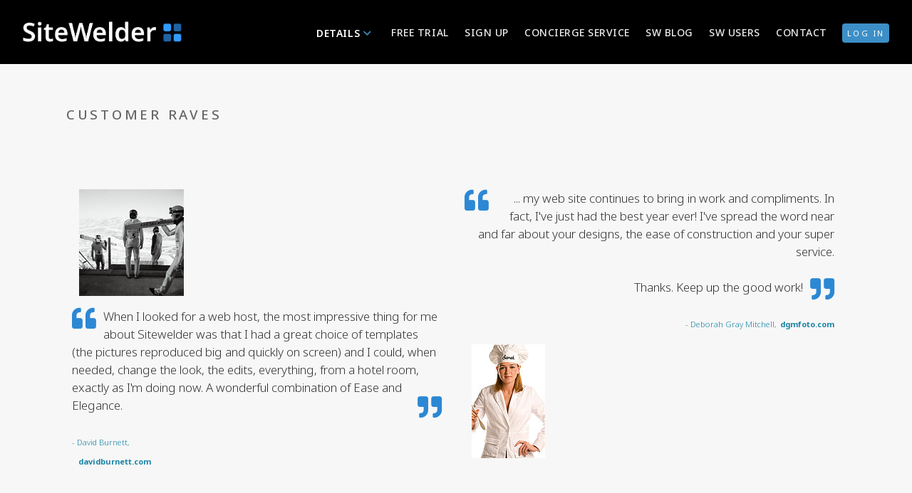

--- FILE ---
content_type: text/html; charset=UTF-8
request_url: https://www.sitewelder.com/testimonials.html
body_size: 26135
content:
<!DOCTYPE html>
<html xmlns="https://www.w3.org/1999/xhtml">
<head>
	<meta http-equiv="Content-Type" content="text/html; charset=ISO-8859-1" />
	<title>SiteWelder: Testimonials</title>
	    
	<meta http-equiv="Content-Type" content="text/html; charset=iso-8859-1">
	<meta name="description" content="SiteWelder is a website creation tool for photographers, illustrators, artists, gallery owners and real estate professionals.">
	<meta name="keywords" content="web site, web, website, creation, tool, site, develop, development, photographers, photography, portfolio, easy, real estate, Washington D.C., Virginia, Northern Virginia, Maryland">
	<meta name="viewport" content="width=device-width, initial-scale=1.0, user-scalable=0">
<link rel="stylesheet" href="/css/foundation.css" />
<link href="/css/styles.css" rel="stylesheet" type="text/css" />
<script type="text/javascript" src="/chromejs/chrome.js">
</script> 
<script src="//code.jquery.com/jquery-1.8.0.min.js"></script>
<script src="//code.jquery.com/ui/1.10.4/jquery-ui.js"></script>

<style type="text/css">
a:active { text-decoration: underline}
a:link {
	text-decoration: none;
	color: #1b86a6;
}
a:visited {
	text-decoration: none;
	color: #1b86a6;
}
a:hover {
	text-decoration: underline;
	color: green;
}
body 
{ 
color: #333333;
background-color: #f7f7f7;
margin-left: 0px;
margin-top: 0px;
margin-right: 0px;
margin-bottom: 0px;
}
.rounded-corners {
     -moz-border-radius: 14px;
    -webkit-border-radius: 14px;
    -khtml-border-radius: 14px;
    border-radius: 14px;
}
.row {
	margin-top: 22px;
	margin-bottom: 22px;
}
img { max-width:100% !important; height: auto; }
</style>
<script language="JavaScript">
<!--
function NewWindow(mypage, myname, w, h, scroll) {
var winl = (screen.width - w) / 2;
var wint = (screen.height - h) / 3;
winprops = 'height='+h+',width='+w+',top='+wint+',left='+winl+',scrollbars='+scroll+',notresizable'
win = window.open(mypage, myname, winprops)
if (parseInt(navigator.appVersion) >= 4) { win.window.focus(); }
}
function MM_swapImgRestore() { //v3.0
  var i,x,a=document.MM_sr; for(i=0;a&&i<a.length&&(x=a[i])&&x.oSrc;i++) x.src=x.oSrc;
}
function MM_preloadImages() { //v3.0
  var d=document; if(d.images){ if(!d.MM_p) d.MM_p=new Array();
    var i,j=d.MM_p.length,a=MM_preloadImages.arguments; for(i=0; i<a.length; i++)
    if (a[i].indexOf("#")!=0){ d.MM_p[j]=new Image; d.MM_p[j++].src=a[i];}}
}
function MM_findObj(n, d) { //v4.01
  var p,i,x;  if(!d) d=document; if((p=n.indexOf("?"))>0&&parent.frames.length) {
    d=parent.frames[n.substring(p+1)].document; n=n.substring(0,p);}
  if(!(x=d[n])&&d.all) x=d.all[n]; for (i=0;!x&&i<d.forms.length;i++) x=d.forms[i][n];
  for(i=0;!x&&d.layers&&i<d.layers.length;i++) x=MM_findObj(n,d.layers[i].document);
  if(!x && d.getElementById) x=d.getElementById(n); return x;
}
function MM_swapImage() { //v3.0
  var i,j=0,x,a=MM_swapImage.arguments; document.MM_sr=new Array; for(i=0;i<(a.length-2);i+=3)
   if ((x=MM_findObj(a[i]))!=null){document.MM_sr[j++]=x; if(!x.oSrc) x.oSrc=x.src; x.src=a[i+2];}
}
//-->
</script>
</head>
<body>

<div align="center">
<div style="top: 0px; position: relative; width: 100%; z-index: 1000;">
	<!-- <link rel="stylesheet" href="/fontawesome5/css/fontawesome-all.css"> -->
<script src="https://kit.fontawesome.com/7a19fc1b3f.js" crossorigin="anonymous"></script>
<link rel="preconnect" href="https://fonts.googleapis.com">
<link rel="preconnect" href="https://fonts.gstatic.com" crossorigin>
<link href="https://fonts.googleapis.com/css2?family=Noto+Sans:ital,wght@0,100..900;1,100..900&family=Noto+Serif:ital,wght@0,100..900;1,100..900&Cormorant+Garamond:ital,wght@0,300;0,400;0,500;0,600;0,700;1,300;1,400;1,500;1,600;1,700&display=swap" rel="stylesheet">


<link href="/css/styles-topmenu.css" rel="stylesheet" type="text/css" />
<!-- <script>document.addEventListener("touchstart", function(){}, true);</script> -->
<!-- END Styles for Drop Down Menu -->
<div style="width: 100%; padding:0 15px 0 15px; margin:0; XXborder-bottom:1px solid rgba(0,0,0,0.1)" class="topNavBack2024">

	<div class="topNavTable">

		<!-- 
<div class="tableTDleft logoText margin0 vertalignmiddle">
			<a href="https://www.sitewelder.com/" target="_top">SITE<span style="color:#3ba4eb;">WELDER</span></a>
		</div>
 -->
		
		<div class="tableTDleft logoText margin0 vertalignmiddle">
			<a href="https://www.sitewelder.com/" target="_top"><img src="/art/SiteWelder-logo-2025.png"></a>
		</div>
		
		
		 
		
		<div class="menubarstopdiv margin0 alignright vertalignmiddle bordertransparent"><a href="#" style="text-decoration: none;"><div class="menubars"><i class="fal fa-bars"></i></div></a></div>
		
		
		<div class="tableTDright nodisplaymediumsmallResp" style="text-align: right; vertical-align: middle; border:1px dashed transparent; width:auto;">
		
			<div style="width: auto;  padding:0 0 0 0; margin-top:0; margin-bottom:0; margin-left:auto;" class="tableTable">
			
				<div class="tableTDleft">
					<div class="chromestyleNew-sel" id="chromemenu">
						<ul>
							<li>
								<a href="https://www.sitewelder.com/details-pricing.html" target="_top" rel="dropmenu1" style="border-bottom: 1px dashed transparent;"> <div class="displayinlineblock vertalignmiddle">Details</div><div class="displayinlineblock vertalignmiddle"><i class="far fa-angle-down" style="padding-left:5px; padding-right:6px; padding-top:5px; font-size: 1.2em; color:#3c8fc7;" aria-hidden="true"></i></div> </a>
							</li> 
						</ul>
<!--1st drop down menu -->
						<div id="dropmenu1" class="dropmenudivNew">
							<span class="displaymediumsmallonly"><a href="https://sitemanager.sitewelder.com/login.html">Log In</a></span>
							<span class="displaymediumsmallonly"><a href="https://www.sitewelder.com/sitebuilder-demo.html">Free Trial</a></span>
							<span class="displaymediumsmallonly"><a href="https://www.sitewelder.com/signup.html">Sign Up</a></span>
							<a href="https://www.sitewelder.com/feature-list.html">Features</a>
							<span class="navmidlinksdropdown"><a href="https://www.sitewelder.com/customer-concierge-service.html">Concierge Service</a></span>		
							<a href="https://www.sitewelder.com/pricing.html">Pricing</a>
							<a href="https://www.sitewelder.com/sitebuilderdetpric_designs.html">Designs &amp; Themes</a>
							<a href="/picproofs.html">PicProofs</a>
							<a href="https://www.sitewelder.com/sitewelder-users.html" target="_top">SiteWelder Users Sites</a>
							<a href="https://www.sitewelder.com/news.html" target="_top">User News</a>
							<a href="https://www.sitewelder.com/blogs.html" target="_top">Blogs</a>
							<!-- <a href="https://www.sitewelder.com/fotomoto-sitewelder-shoppingcart.html" target="_top">Fotomoto Shopping Cart</a> -->
							<a href="https://www.sitewelder.com/testimonials.html">Testimonials</a>
							<a 
							<a href="https://www.sitewelder.com/sitebuilderdetpric_faqs.html">FAQs</a>
							<a href="http://www.domainwelder.com" target="_new">DomainWelder</a>
						</div>
					</div>
					<script type="text/javascript">
					cssdropdown.startchrome("chromemenu")		
					</script> 
				</div>
				
				<div class="tableTDleft">
					<div class="chromestyleNew">
						<ul>
							<li>
								<a href="https://www.sitewelder.com/sitewelder-demo.html" target="_top">Free Trial</a>
							</li>
						</ul>
					</div>
				</div>

				<div class="tableTDleft">
					<div class="chromestyleNew">
						<ul>
							<li>
								<a href="https://www.sitewelder.com/signup.html" target="_top">Sign Up</a>
							</li>
						</ul>
					</div>
				</div>
				
				<div class="tableTDleft navmidlinks">
					<div class="chromestyleNew">
						<ul>
							<li>
								<a href="https://www.sitewelder.com/customer-concierge-service.html">Concierge Service</a>
							</li>
						</ul>
					</div>
				</div>
				
				<div class="tableTDleft">
					<div class="chromestyleNew">
						<ul>
							<li>
								<a href="https://blog.sitewelder.com" target="_top">SW Blog</a>
							</li>
						</ul>
					</div>
				</div>
			
				<div class="tableTDleft">
					<div class="chromestyleNew">
						<ul>
							<li>
								<a href="https://www.sitewelder.com/sitewelder-users.html" target="_top">SW</span> Users</a>
							</li>
						</ul>
					</div>
				</div>
			
				
			
				<div class="tableTDleft">
					<div class="chromestyleNew">
						<ul>
							<li>
								<a href="https://www.sitewelder.com/contact.html" target="_top">Contact</a>
							</li>
						</ul>
					</div>
				</div>
			
<!-- 
				<div class="tableTDleft">
				
					<div class="chromestyleNew">
						<ul>
							<li>
								<a href="https://www.facebook.com/SiteWelderSites" target="_blank" style="font-size: 15px"><i class="fab fa-facebook-f" aria-hidden="true"></i></a>
							</li>
						</ul>
					</div>
				</div>
 -->
				
				<div class="tableTDleft">
				
					<div class="chromestyleNew-login">
						<ul>
							<li>
								<div style="white-space:nowrap;"><a href="https://sitemanager.sitewelder.com/login.html">log in</a></div>
							</li>
						</ul>
					</div>
				</div>


			</div>
		</div>
		
		<div class="displaymediumsmallonly floatrightlogin"> 
			<div class="chromestyleNew-login">
				<ul>
					<li>
						<div style="white-space:nowrap;"><a href="https://sitemanager.sitewelder.com/login.html">log in</a></div>
					</li>
				</ul>
			</div>
		</div>
		
		
	</div>
	
	
	
</div>
<!-- drop down nav for responsive/mobile display -->

<div class="mobileDropDown">
	<div><a href="https://sitemanager.sitewelder.com/login.html">LOG IN</a></div>
	<div><a href="https://www.sitewelder.com/contact.html">Contact Us</a></div>
	<div><a href="http://www.domainwelder.com" target="_new">DomainWelder</a></div>
	<div><a href="https://www.sitewelder.com/sitebuilder-demo.html">Free Trial Site</a></div>
	<div><a href="https://www.sitewelder.com/signup.html">Sign Up</a></div>
	<div><a href="https://www.sitewelder.com/feature-list.html">Features</a></div>
	<div><a href="https://www.sitewelder.com/pricing.html">Pricing</a></div>
	
	<div><a href="https://www.sitewelder.com/picproofs.html">PicProofs</a></div>
	<div><a href="https://www.sitewelder.com/sitebuilderdetpric_designs.html">Designs &amp; Themes</a></div>
	<div><a href="https://www.sitewelder.com/sitewelder-users.html" target="_top">SiteWelder Users Sites</a></div>
	<div><a href="https://www.sitewelder.com/news.html" target="_top">User News</a></div>
	<div><a href="https://www.sitewelder.com/blogs.html">Blogging</a></div>
	<!-- <div><a href="https://www.sitewelder.com/fotomoto-sitewelder-shoppingcart.html" target="_top">Fotomoto Shopping Cart</a></div> -->
	<div><a href="https://www.sitewelder.com/testimonials.html">Testimonials</a></div>
	<div><a href="https://www.sitewelder.com/customer-concierge-service.html">Concierge Customer Service</a></div>
	<div><a href="https://www.sitewelder.com/sitebuilderdetpric_faqs.html">FAQs</a></div>
	<div><a href="https://blog.sitewelder.com">SiteWelder Blog</a></div>
</div> 
		
	</div>
	
	<div style="width:100%; max-width:1150px; padding: 20px; line-height:1.5rem;" class="rounded-corners">
	
	<div class="row" style="margin-top:30px;">
	
		<div class="small-12 columns headerThemeBW" style="text-align: left; vertical-align: middle;">
			Customer Raves<br /><br /> 
		</div>
			
	</div>
	
	
	<div class="row">
		
		<div class="large-6 medium-6 small-12 columns">
			<div class="row">
				<div class="small-3 columns" style="text-align:left;">
				<a href="https://www.davidburnett.com" target="ddsdf"><img src="art2007/testimonials/davidburnett01.jpg" alt="David Burnett"  hspace="10" border="0" align="left" style="max-width:100%; height:auto;" /></a></div>
				
				<div class="small-9 columns" style=" text-align:left; padding-bottom: 10px;">
				<i class="fa fa-quote-left fa-2x fa-pull-left" style="color:#2c88d4" aria-hidden="true"></i>When I looked for a web host, the most impressive thing for me about Sitewelder was that I had a great choice of templates (the pictures reproduced big and quickly on screen) and I could, when needed, change the look, the edits, everything, from a hotel room, exactly as I'm doing now.  A wonderful combination of Ease and Elegance.<i class="fa fa-quote-right fa-2x fa-pull-right" style="color:#2c88d4" aria-hidden="true"></i>
				<br>
				<br>
				<span class="verdana11pt"> <font color="#1b86a6">- David Burnett,</font><br />&nbsp;&nbsp;&nbsp;<strong><a href="https://www.davidburnett.com" target="new01a">davidburnett.com</a></strong> </span>
				</div>
			</div>
		</div>
	
		<div class="large-6 medium-6 small-12 columns">
			<div class="row">
				<div class="small-9 columns" style="text-align:right;">
				<i class="fa fa-quote-left fa-2x fa-pull-left" style="color:#2c88d4" aria-hidden="true"></i>... my web site continues to bring in work and compliments. In fact, I've just had the best year ever! I've spread the word near and far about your designs, the ease of construction and your super service. 
				<br />
				<br />
				Thanks. Keep up the good work!<i class="fa fa-quote-right fa-2x fa-pull-right" style="color:#2c88d4" aria-hidden="true"></i> 
				<br>
				<br>
				<span class="verdana11pt"> <font color="#1b86a6">- Deborah Gray Mitchell,</font>&nbsp;&nbsp;<strong><a href="https://www.dgmfoto.com" target="new013">dgmfoto.com</a></strong> </span>
				</div>
				
				<div class="small-3 columns" style="text-align:left;">
				<a href="https://www.dgmfoto.com" target="kkkeiilllee"><img src="art2007/testimonials/deborahgraymitchell.jpg" alt="Deborah Gray Mitchell" style="max-width:100%; height:auto;" hspace="10" border="0" /></a> 
				</div>
			</div>
		</div>
			
	</div>
	
	

	<div class="row">
		 
		<div class="small-0 medium-2 large-2 columns">
			&nbsp;
		</div>
		
		<div class="small-12 medium-8 large-8 columns" style="text-align:left;">
			<a href="https://www.garyparker.com" target="eennyy"></a><a href="https://www.garyparker.com" target="ddee3"><img src="art2007/testimonials/garyparker.jpg" alt="Gary Parker" width="150" height="100" hspace="12" vspace="2" border="0" align="right" /></a><i class="fa fa-quote-left fa-2x fa-pull-left" style="color:#2c88d4" aria-hidden="true"></i>I've had two websites with Sitewelder since 2008.  I'm happy to say I've been nothing but amazed and pleased by the FANTASTIC CUSTOMER SERVICE Alan and Mason have delivered every time I called or emailed, sometimes at 3 in the morning!  I couldn't ask for better service.
			<br /><br />
			Any time I've had a dumb question or an idea for how to improve my websites, these guys have been immediately responsive, often offering much better ideas than my own.  Their willingness to customize my sites using my own logos and my own designers' assorted ideas has been terrific.
			<br /><br />
			The ability to totally control my own websites - knowing nothing about HTML, Flash or building websites -has made an enormous difference in the quantity of client contacts and assignments we have scored!  LOVE the fact I can make a sweet image this afternoon and have it online within 2 minutes of completing the imaging.
			<br /><br />
			I highly recommend Sitewelder for their ongoing spirit of helpfulness and incredible ease of use to all photographers and artists of any persuasion.&quot; 
			<br /><br />
			<span class="verdana11pt">
				<font color="#1b86a6">- Gary Parker,</font>&nbsp;&nbsp;<strong><a href="https://www.garyparker.com" target="new01g4">garyparker.com</a></strong> 
			</span>
		</div>
		
		<div class="small-0 medium-2 large-2 columns">
			&nbsp;
		</div>
			
	</div>
	
	<div style="width:100%; height:14px;"></div>
	
	
	<div class="row">
		 
		<div class="small-0 medium-2 large-2 columns">
			&nbsp;
		</div>
		
		<div class="small-12 medium-8 large-8 columns" style="text-align:left;">
			<a href="https://www.keithtrumbo.com"><img src="art2007/testimonials/keithtrumbo.jpg" alt="Keith Trumbo" width="150" height="151" hspace="10" vspace="2" border="0" align="left" /></a><i class="fa fa-quote-left fa-2x fa-pull-left" style="color:#2c88d4" aria-hidden="true"></i>The more I work with my web site the more I appreciate how great it is.
<p>
Please pass along my thanks from a very satisfied customer to the powers that be and thanks again for your always patience and technical hand-holding expertise.
<p>
The software may be great but it always comes down to personal relationships and Sitewelder is lucky to have you.
						<br />
<i class="fa fa-quote-right fa-2x fa-pull-right" style="color:#2c88d4" aria-hidden="true"></i> 
						<br />
						<br /><span class="verdana11pt">
			<font color="#1b86a6">- Keith Trumbo,</font>&nbsp;&nbsp;<strong><a href="https://www.keithtrumbo.com" target="new013">keithtrumbo.com</a></strong><br />
		<br /> 
		</span>
		</div>
		
		<div class="small-0 medium-2 large-2 columns">
			&nbsp;
		</div>
			
	</div>
	
	<div class="row">
		 
		<div class="small-0 medium-2 large-2 columns">
			&nbsp;
		</div>
		
		<div class="small-12 medium-8 large-8 columns" style="text-align:left;">
			<a href="https://www.carolginandes.com"><img src="art2007/testimonials/carolginandes.jpg" alt="Carol Ginandes" width="150" height="114" hspace="10" vspace="2" border="0" align="right" /></a><i class="fa fa-quote-left fa-2x fa-pull-left" style="color:#2c88d4" aria-hidden="true"></i>SiteWelder made the daunting task of creating a web site, not only doable but a joy! Going from 0-60 in this critical area of photo marketing seemed amazing and quickly made it possible to make my work available at a national level. 
						<br />
						<br />
						I have heard nothing but admiring comments for the web page design. Although as an artist, I am tempted to take credit, I always sing the praises of your company and recommend you to others.<i class="fa fa-quote-right fa-2x fa-pull-right" style="color:#2c88d4" aria-hidden="true"></i> 
						<br />
						<br /><span class="verdana11pt">
			<font color="#1b86a6">- Carol Ginandes,</font>&nbsp;&nbsp;<strong><a href="https://www.carolginandes.com" target="new013">carolginandes.com</a></strong><br />
		<br /> 
		</span>
		</div>
		
		<div class="small-0 medium-2 large-2 columns">
			&nbsp;
		</div>
			
	</div>
	
	<div class="row">
		 
		<div class="small-0 medium-2 large-2 columns">
			&nbsp;
		</div>
		
		<div class="small-12 medium-8 large-8 columns" style="text-align:left;">
			<a href="https://www.frishphoto.com" target="_blank"><img src="/art2007/testimonials/frishphoto.jpg" alt="Frish Photo" style="width:250px; margin-left: 18px;" vspace="2" border="0" align="right" /></a><i class="fa fa-quote-left fa-2x fa-pull-left" style="color:#2c88d4" aria-hidden="true"></i>I launched my first SiteWelder website in January 2008 and I have been consistently pleased, through many iterations and updates, over these 7 years! The ease of updating images and appearance, the visual impact of the designs, and the effective and friendly customer service combine to make SiteWelder an outstanding experience. 
			<p>I want to give special kudos to Sandee and Rily, who repeatedly have provided amazing tech support!<i class="fa fa-quote-right fa-2x fa-pull-right" style="color:#2c88d4" aria-hidden="true"></i> 
			</p>
			<span class="verdana11pt">
				<font color="#1b86a6">-Rich Frishman,</font>&nbsp;&nbsp;<strong><a href="https://www.frishphoto.com" target="new013">frishphoto.com</a></strong><br />
			<br /> 
			</span>
		</div>
		
		<div class="small-0 medium-2 large-2 columns">
			&nbsp;
		</div>
			
	</div>
	
	
	
	<div class="row">
		
		<div class="small-0 medium-2 large-2 columns">
			&nbsp;
		</div>
		<div class="large-8 medium-8 small-12 columns">
			<div class="row">
				<div class="small-3 columns" style="text-align:left;">
				&nbsp;</div>
				
				<div class="small-9 columns" style=" text-align:left; padding-bottom: 10px;">
				<a href="https://www.charlestrotter.com" target="88ii"><img src="art2007/testimonials/charlestrotter.jpg" alt="Chuck Trotter" style="max-width:100%; height: auto;" vspace="2" border="0" align="right" /></a><i class="fa fa-quote-left fa-2x fa-pull-left" style="color:#2c88d4" aria-hidden="true"></i>Wow, what a wonderful group of people to be found at SiteWelder. I was searching for a website template that would reflect positively on my photography. There were issues with each that I explored ranking from too amateurish to not very user-friendly.<br /><br />Then I happened upon SiteWelder. Their templates and set-up procedure was almost like they were reading my mind on what I wanted out of a website. But even these wonderful attributes took a backseat to the helpful nature of their staff who worked with me to adjust the site to exactly meet my needs and preferences. The level of customer service provided greatly exceeded my expectations. Thanks to the staff at SiteWelder for helping me to make my site exactly what I wanted and needed.<i class="fa fa-quote-right fa-2x fa-pull-right" style="color:#2c88d4" aria-hidden="true"></i> 
				<br>
				<br>
				<span  class="verdana11pt">
					<font color="#1b86a6">- Chuck Trotter,</font>&nbsp;&nbsp;<strong><a href="https://www.charlestrotter.com" target="new0166">www.charlestrotter.com</a></strong> 
				</span>
				</div>
			</div>
		</div>
		<div class="small-0 medium-2 large-2 columns">
			&nbsp;
		</div>

			
	</div>

	
	
	
	<div class="row">
		 
		<div class="small-0 medium-2 large-2 columns">
			&nbsp;
		</div>
		
		<div class="small-12 medium-8 large-8 columns" style="text-align:left;">
			<a href="https://www.elainenunnally.com" target="_blank"><img src="/art/p1/elainenunnally.jpg" alt="Elaine Nunnally" style="width:200px; margin-left: 18px;" vspace="2" border="0" align="right" /></a><i class="fa fa-quote-left fa-2x fa-pull-left" style="color:#2c88d4" aria-hidden="true"></i>My experience with SiteWelder was just the best! The support was terrific. Any questions I had were immediately answered by my contact, who was very supportive and patient. She walked me through this process and helped me in so many ways. I was able to navigate the whole procedure and am quite happy with the results.<br /><br />In addition to that, the process of updating the website is SO easy. I am not a "techie", but I was able to do all of this, with a little help from SiteWelder. I highly recommend SiteWelder to anyone who is setting up a website. Also, Fotomoto allows me to sell my work online without any hassle.
			<p>Thank you so much!!!<i class="fa fa-quote-right fa-2x fa-pull-right" style="color:#2c88d4" aria-hidden="true"></i> 
			</p>
			<span class="verdana11pt">
				<font color="#1b86a6">- Elaine Nunnally,</font>&nbsp;&nbsp;<strong><a href="https://www.elainenunnally.com" target="new013">elainenunnally.com</a></strong><br />
			<br /> 
			</span>
		</div>
		
		<div class="small-0 medium-2 large-2 columns">
			&nbsp;
		</div>
			
	</div>
	
	

	
	
	
</div>

<img src="art/clear.gif" alt=" " width="100" height="20" /><br />
<div style="bottom: 0px width: 100%;">
<div style="width: 100%; padding: 0px; margin: 0px; height: 59px; background-color: #eee; border-top: 1px solid #ccc;">
<table border="0" cellpadding="0" cellspacing="0" width="100%">
    <tr>
      <td align="left" class="verdana10pt" style="height: 39px; padding-left: 20px; padding-top: 15px;"><a href="/aboutus.html" target="_top"><font color="#666666">ABOUT SW</font></a>&nbsp;&nbsp;<font color="#aaaaaa">/</font>&nbsp;&nbsp;<a href="/privacypolicy.html" target="_top"><font color="#666666">PRIVACY</font></a>&nbsp;&nbsp;<font color="#aaaaaa">/</font>&nbsp;&nbsp;<a href="/sitebuilderdetpric_faqs.html" target="_top"><font color="#666666">FAQs</font></a><span class="nodisplaysmall">&nbsp;&nbsp;<font color="#aaaaaa">/</font>&nbsp;&nbsp;<a href="http://www.domainwelder.com" target="_top"><font color="#666666">DomainWelder</font></a>&nbsp;&nbsp;<font color="#aaaaaa">/</font>&nbsp;&nbsp;<a href="http://www.ufolios.com" target="_top"><font color="#666666">Ufolios</font></a></span><span class="nodisplaymediumsmall">&nbsp;&nbsp;<font color="#aaaaaa">/</font>&nbsp;&nbsp;<font color="#666666">SITEWELDER USERS:</font>&nbsp;&nbsp;<a href="/sitewelder-users.html" target="_top"><font color="#a47700">></font> <font color="#222222">SITES </font></a>&nbsp;&nbsp;<a href="/news.html" target="_top"><font color="#a47700">></font> <font color="#222222">NEWS</font></a>&nbsp;&nbsp;<font color="#aaaaaa">/</font>&nbsp;&nbsp;<strong><a href="http://sitemanager.sitewelder.com/login.html" target="_top"><font color="#222222">LOG IN</font></a></strong></span></td>
	  <td align="right"  style="height: 39px; padding-right: 20px; padding-top: 15px;"><span class="verdana13pt"><span class="style5"><font color="#666666">&copy;</font></span> <strong><font color="#000000">SiteWelder</font></strong> <span class="style5 nodisplaysmall"><font color="#666666">2002-2026. All rights reserved.</font></span></span></td>
    </tr>
  </table>
  </div>
  <!-- Start of HubSpot Embed Code
  <script type="text/javascript" id="hs-script-loader" async defer src="//js.hs-scripts.com/4289676.js"></script>
End of HubSpot Embed Code -->
</div>

<script src="//www.google-analytics.com/urchin.js" type="text/javascript">
</script>
<script type="text/javascript">
_uacct = "UA-1282924-2";
urchinTracker();
</script>
<script>
	$(document).on('click', '.menubars' , function() {
     	//alert($('.mobileDropDown').css('display'););
     	$('.mobileDropDown').slideToggle();
      	return false;
	});
	$(document).mouseup(function (e)
	{
	    var container = $(".mobileDropDown");
	    var container2 = $(".menubars");
	
	    if ( (!container.is(e.target) && container.has(e.target).length === 0) && (!container2.is(e.target) && container2.has(e.target).length === 0)) {
		    if (container.css('display') == 'block'){
	        	container.slideToggle();
	        }
	    }
	});	
</script>

<script async src="https://www.googletagmanager.com/gtag/js?id=G-QLSJ2BDG5P"></script>
<script>
  window.dataLayer = window.dataLayer || [];
  function gtag(){dataLayer.push(arguments);}
  gtag('js', new Date());

  gtag('config', 'G-QLSJ2BDG5P');
</script>

</div>
</body>
</html>


--- FILE ---
content_type: text/css
request_url: https://www.sitewelder.com/css/styles-topmenu.css
body_size: 4335
content:
input,textarea,button,select,label,a{-webkit-tap-highlight-color:rgba(0,0,0,0)}.chromestyleNew{width:100%;padding:0}.chromestyleNew ul{width:100%;margin:0;padding:0;text-align:center;display:inline-block}.chromestyleNew ul li{display:inline-block;padding:11px;xmargin-top:6px}.chromestyleNew ul li a{font-family:Noto Sans,sans-serif;font-size:14px;text-decoration:none;font-weight:500;text-transform:uppercase;letter-spacing:.03rem;color:#eee;padding-bottom:6px;border-bottom:1px dashed transparent}.chromestyleNew ul li a:hover{text-decoration:none;Xbackground:#666;color:#fff;border-bottom:1px dashed #6ec2fa}.chromestyleNew-login{width:auto;padding:0}.chromestyleNew-login ul{width:auto;margin:0 0 4px 10px;padding:0;text-align:center;border-bottom:2px solid transparent;display:inline-block}.chromestyleNew-login ul li{display:inline-block;padding:0;margin-top:6px}.chromestyleNew-login ul li a{padding:6px 7px 6px 7px;margin-left:0;font-family:Noto Sans,sans-serif;font-size:11px;text-decoration:none;font-weight:400;text-transform:uppercase;letter-spacing:.14rem;color:#fff;border-radius:4px;background:#3c8fc7}.chromestyleNew-login ul li a:hover{text-decoration:none;background:#888;color:#fff}.chromestyleNew-sel{width:100%;padding:0}.chromestyleNew-sel ul{width:100%;margin:0;padding:0;text-align:center;display:inline-block}.chromestyleNew-sel ul li{display:inline-block;padding:11px}.chromestyleNew-sel ul li a{font-family:Noto Sans,sans-serif;font-size:14px;text-decoration:none;font-weight:600;text-transform:uppercase;letter-spacing:.03rem;color:#fff;padding-bottom:6px;border-bottom:1px dashed #3c8fc7}.chromestyleNew-sel ul li a:hover{text-decoration:none;color:#fff}.chromestyleNewDetails-sel{width:100%;padding:0}.chromestyleNewDetails-sel ul{width:100%;margin:0;padding:0;text-align:center;display:inline-block;font-family:Noto Sans,sans-serif;font-size:16px;text-decoration:none;font-weight:400}.chromestyleNewDetails-sel ul li{display:inline-block;padding:0}.chromestyleNewDetails-sel ul li a{padding:8px 10px 6px 10px;font-family:Noto Sans,sans-serif;font-size:16px;text-decoration:none;font-weight:600;xtext-transform:uppercase;letter-spacing:.07rem;color:#fff}.chromestyleNewDetails-sel ul li a:hover{text-decoration:none;color:#2a76a8}.dropmenudivNew{position:absolute;top:0;margin:15px 0 0 -80px;border:0 solid transparent;border-bottom-width:0;border-top:1px solid #777;border-right:1px solid #777;border-left:1px solid #777;font-family:Noto Sans,sans-serif;font-size:13px;line-height:22px;font-weight:500;text-transform:uppercase;letter-spacing:.03rem;z-index:1000;background-color:#333;width:auto;min-width:220px;visibility:hidden;Xtext-transform:uppercase;box-shadow:rgba(0,0,0,.2) 0px 0px 8px;-moz-box-shadow:rgba(0,0,0,.2) 0px 0px 8px;-webkit-box-shadow:rgba(0,0,0,.2) 0px 0px 8px}.dropmenudivNew a{width:auto;text-align:center;max-width:330px;display:block;border-bottom:1px solid #777;padding:7px 12px 7px 12px;margin:0;text-decoration:none;font-weight:300;color:#fff;background-color:#333}* html .dropmenudivNew a{width:100%}.dropmenudivNew a:hover{text-decoration:none;color:#fff;background:#444;xborder-bottom:1px solid #000}.mobileDropDown{position:relative;display:none;width:100%;background-color:#f5f5f5}div.mobileDropDown>div{border-bottom:1px solid rgba(0,0,0,.13);margin:0;text-align:center;display:block}div.mobileDropDown>div:nth-of-type(odd){background-color:#eee}div.mobileDropDown a{padding:12px 0 12px 0;clear:both;color:#444;font-weight:500;text-transform:uppercase;font-size:14px;margin:0;display:block}div.mobileDropDown a:hover{margin:0;text-decoration:none;color:#fff;background:#2a76a8}div.mobileDropDown a:active{margin:0;text-decoration:none;color:#fff;background:#2a76a8}@media screen and (max-width: 1230px){.chromestyleNew ul li a{font-size:14px}.dropmenudivNew{font-size:13px}}@media screen and (max-width: 880px){.chromestyleNew ul li a{padding:5px;font-size:14px}.chromestyleNew ul li a:hover{padding:5px;margin:0}.dropmenudivNew{visibility:hidden;display:none}}@media screen and (max-width: 640px){.dropmenudivNew{visibility:hidden;display:none}.dropmenudivNew a{width:290px}.chromestyleNew ul li a{padding:4px;font-size:14px}.chromestyleNew ul li a:hover{padding:4px;margin:0}.chromestyleNew-login ul li a{font-size:10px}}/*# sourceMappingURL=styles-topmenu.css.map */
